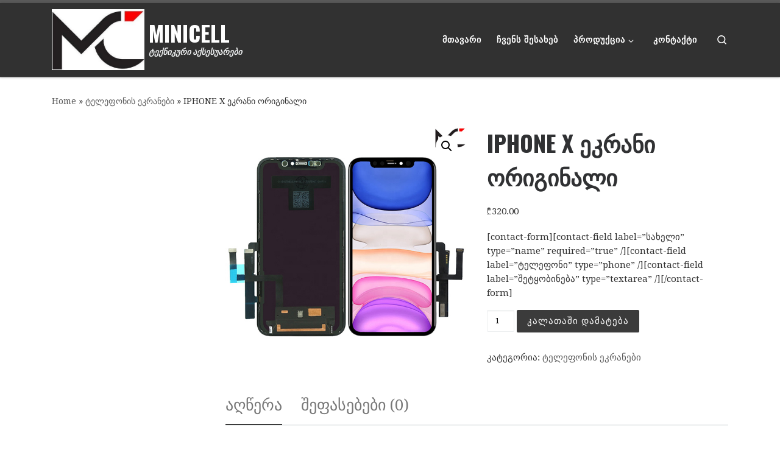

--- FILE ---
content_type: text/html; charset=UTF-8
request_url: https://minicell.ge/product/iphonex/
body_size: 16446
content:
<!DOCTYPE html>
<!--[if IE 7]>
<html class="ie ie7" lang="ka-GE">
<![endif]-->
<!--[if IE 8]>
<html class="ie ie8" lang="ka-GE">
<![endif]-->
<!--[if !(IE 7) | !(IE 8)  ]><!-->
<html lang="ka-GE" class="no-js">
<!--<![endif]-->
  <head>
  <meta charset="UTF-8" />
  <meta http-equiv="X-UA-Compatible" content="IE=EDGE" />
  <meta name="viewport" content="width=device-width, initial-scale=1.0" />
  <link rel="profile"  href="https://gmpg.org/xfn/11" />
  <link rel="pingback" href="https://minicell.ge/xmlrpc.php" />
<script>(function(html){html.className = html.className.replace(/\bno-js\b/,'js')})(document.documentElement);</script>
<meta name='robots' content='index, follow, max-image-preview:large, max-snippet:-1, max-video-preview:-1' />
	<!-- Pixel Cat Facebook Pixel Code -->
	<script>
	!function(f,b,e,v,n,t,s){if(f.fbq)return;n=f.fbq=function(){n.callMethod?
	n.callMethod.apply(n,arguments):n.queue.push(arguments)};if(!f._fbq)f._fbq=n;
	n.push=n;n.loaded=!0;n.version='2.0';n.queue=[];t=b.createElement(e);t.async=!0;
	t.src=v;s=b.getElementsByTagName(e)[0];s.parentNode.insertBefore(t,s)}(window,
	document,'script','https://connect.facebook.net/en_US/fbevents.js' );
	fbq( 'init', '2559133597449128' );	</script>
	<!-- DO NOT MODIFY -->
	<!-- End Facebook Pixel Code -->
	<script>window._wca = window._wca || [];</script>

	<!-- This site is optimized with the Yoast SEO plugin v24.9 - https://yoast.com/wordpress/plugins/seo/ -->
	<title>IPHONE X ეკრანი ორიგინალი - MINICELL</title>
	<meta name="description" content="iphone X ის ორიგინალი ეკრანი" />
	<link rel="canonical" href="https://minicell.ge/product/iphonex/" />
	<meta property="og:locale" content="ka_GE" />
	<meta property="og:type" content="article" />
	<meta property="og:title" content="IPHONE X ეკრანი ორიგინალი - MINICELL" />
	<meta property="og:description" content="iphone X ის ორიგინალი ეკრანი" />
	<meta property="og:url" content="https://minicell.ge/product/iphonex/" />
	<meta property="og:site_name" content="MINICELL" />
	<meta property="article:publisher" content="https://www.facebook.com/MinicellGeorgia/" />
	<meta property="article:modified_time" content="2022-08-06T06:58:25+00:00" />
	<meta property="og:image" content="https://minicell.ge/wp-content/uploads/2022/08/LCD-2-1.jpg" />
	<meta property="og:image:width" content="600" />
	<meta property="og:image:height" content="600" />
	<meta property="og:image:type" content="image/jpeg" />
	<meta name="twitter:card" content="summary_large_image" />
	<script type="application/ld+json" class="yoast-schema-graph">{"@context":"https://schema.org","@graph":[{"@type":"WebPage","@id":"https://minicell.ge/product/iphonex/","url":"https://minicell.ge/product/iphonex/","name":"IPHONE X ეკრანი ორიგინალი - MINICELL","isPartOf":{"@id":"https://minicell.ge/#website"},"primaryImageOfPage":{"@id":"https://minicell.ge/product/iphonex/#primaryimage"},"image":{"@id":"https://minicell.ge/product/iphonex/#primaryimage"},"thumbnailUrl":"https://minicell.ge/wp-content/uploads/2022/08/LCD-2-1.jpg","datePublished":"2022-08-06T06:52:36+00:00","dateModified":"2022-08-06T06:58:25+00:00","description":"iphone X ის ორიგინალი ეკრანი","breadcrumb":{"@id":"https://minicell.ge/product/iphonex/#breadcrumb"},"inLanguage":"ka-GE","potentialAction":[{"@type":"ReadAction","target":["https://minicell.ge/product/iphonex/"]}]},{"@type":"ImageObject","inLanguage":"ka-GE","@id":"https://minicell.ge/product/iphonex/#primaryimage","url":"https://minicell.ge/wp-content/uploads/2022/08/LCD-2-1.jpg","contentUrl":"https://minicell.ge/wp-content/uploads/2022/08/LCD-2-1.jpg","width":600,"height":600},{"@type":"BreadcrumbList","@id":"https://minicell.ge/product/iphonex/#breadcrumb","itemListElement":[{"@type":"ListItem","position":1,"name":"Home","item":"https://minicell.ge/"},{"@type":"ListItem","position":2,"name":"პროდუქცია","item":"https://minicell.ge/products/"},{"@type":"ListItem","position":3,"name":"IPHONE X ეკრანი ორიგინალი"}]},{"@type":"WebSite","@id":"https://minicell.ge/#website","url":"https://minicell.ge/","name":"minicell","description":"ტექნიკური აქსესუარები","publisher":{"@id":"https://minicell.ge/#organization"},"potentialAction":[{"@type":"SearchAction","target":{"@type":"EntryPoint","urlTemplate":"https://minicell.ge/?s={search_term_string}"},"query-input":{"@type":"PropertyValueSpecification","valueRequired":true,"valueName":"search_term_string"}}],"inLanguage":"ka-GE"},{"@type":"Organization","@id":"https://minicell.ge/#organization","name":"Minicell","url":"https://minicell.ge/","logo":{"@type":"ImageObject","inLanguage":"ka-GE","@id":"https://minicell.ge/#/schema/logo/image/","url":"http://minicell.ge/wp-content/uploads/2019/04/50796898_2295093090766097_2822204357158633472_n.jpg","contentUrl":"http://minicell.ge/wp-content/uploads/2019/04/50796898_2295093090766097_2822204357158633472_n.jpg","width":555,"height":555,"caption":"Minicell"},"image":{"@id":"https://minicell.ge/#/schema/logo/image/"},"sameAs":["https://www.facebook.com/MinicellGeorgia/"]}]}</script>
	<!-- / Yoast SEO plugin. -->


<link rel='dns-prefetch' href='//stats.wp.com' />
<link rel='dns-prefetch' href='//v0.wordpress.com' />
<link rel='dns-prefetch' href='//www.googletagmanager.com' />
<link rel='preconnect' href='//c0.wp.com' />
<link rel="alternate" type="application/rss+xml" title="MINICELL &raquo; RSS-არხი" href="https://minicell.ge/feed/" />
<link rel="alternate" type="application/rss+xml" title="MINICELL &raquo; კომენტარების RSS-არხი" href="https://minicell.ge/comments/feed/" />
<link rel="alternate" type="application/rss+xml" title="MINICELL &raquo; IPHONE X ეკრანი ორიგინალი კომენტარების RSS-არხი" href="https://minicell.ge/product/iphonex/feed/" />
<link rel="alternate" title="oEmbed (JSON)" type="application/json+oembed" href="https://minicell.ge/wp-json/oembed/1.0/embed?url=https%3A%2F%2Fminicell.ge%2Fproduct%2Fiphonex%2F" />
<link rel="alternate" title="oEmbed (XML)" type="text/xml+oembed" href="https://minicell.ge/wp-json/oembed/1.0/embed?url=https%3A%2F%2Fminicell.ge%2Fproduct%2Fiphonex%2F&#038;format=xml" />
<style id='wp-img-auto-sizes-contain-inline-css'>
img:is([sizes=auto i],[sizes^="auto," i]){contain-intrinsic-size:3000px 1500px}
/*# sourceURL=wp-img-auto-sizes-contain-inline-css */
</style>
<style id='wp-emoji-styles-inline-css'>

	img.wp-smiley, img.emoji {
		display: inline !important;
		border: none !important;
		box-shadow: none !important;
		height: 1em !important;
		width: 1em !important;
		margin: 0 0.07em !important;
		vertical-align: -0.1em !important;
		background: none !important;
		padding: 0 !important;
	}
/*# sourceURL=wp-emoji-styles-inline-css */
</style>
<link rel='stylesheet' id='wp-block-library-css' href='https://c0.wp.com/c/6.9/wp-includes/css/dist/block-library/style.min.css' media='all' />
<link rel='stylesheet' id='wc-blocks-style-css' href='https://c0.wp.com/p/woocommerce/9.7.2/assets/client/blocks/wc-blocks.css' media='all' />
<style id='global-styles-inline-css'>
:root{--wp--preset--aspect-ratio--square: 1;--wp--preset--aspect-ratio--4-3: 4/3;--wp--preset--aspect-ratio--3-4: 3/4;--wp--preset--aspect-ratio--3-2: 3/2;--wp--preset--aspect-ratio--2-3: 2/3;--wp--preset--aspect-ratio--16-9: 16/9;--wp--preset--aspect-ratio--9-16: 9/16;--wp--preset--color--black: #000000;--wp--preset--color--cyan-bluish-gray: #abb8c3;--wp--preset--color--white: #ffffff;--wp--preset--color--pale-pink: #f78da7;--wp--preset--color--vivid-red: #cf2e2e;--wp--preset--color--luminous-vivid-orange: #ff6900;--wp--preset--color--luminous-vivid-amber: #fcb900;--wp--preset--color--light-green-cyan: #7bdcb5;--wp--preset--color--vivid-green-cyan: #00d084;--wp--preset--color--pale-cyan-blue: #8ed1fc;--wp--preset--color--vivid-cyan-blue: #0693e3;--wp--preset--color--vivid-purple: #9b51e0;--wp--preset--gradient--vivid-cyan-blue-to-vivid-purple: linear-gradient(135deg,rgb(6,147,227) 0%,rgb(155,81,224) 100%);--wp--preset--gradient--light-green-cyan-to-vivid-green-cyan: linear-gradient(135deg,rgb(122,220,180) 0%,rgb(0,208,130) 100%);--wp--preset--gradient--luminous-vivid-amber-to-luminous-vivid-orange: linear-gradient(135deg,rgb(252,185,0) 0%,rgb(255,105,0) 100%);--wp--preset--gradient--luminous-vivid-orange-to-vivid-red: linear-gradient(135deg,rgb(255,105,0) 0%,rgb(207,46,46) 100%);--wp--preset--gradient--very-light-gray-to-cyan-bluish-gray: linear-gradient(135deg,rgb(238,238,238) 0%,rgb(169,184,195) 100%);--wp--preset--gradient--cool-to-warm-spectrum: linear-gradient(135deg,rgb(74,234,220) 0%,rgb(151,120,209) 20%,rgb(207,42,186) 40%,rgb(238,44,130) 60%,rgb(251,105,98) 80%,rgb(254,248,76) 100%);--wp--preset--gradient--blush-light-purple: linear-gradient(135deg,rgb(255,206,236) 0%,rgb(152,150,240) 100%);--wp--preset--gradient--blush-bordeaux: linear-gradient(135deg,rgb(254,205,165) 0%,rgb(254,45,45) 50%,rgb(107,0,62) 100%);--wp--preset--gradient--luminous-dusk: linear-gradient(135deg,rgb(255,203,112) 0%,rgb(199,81,192) 50%,rgb(65,88,208) 100%);--wp--preset--gradient--pale-ocean: linear-gradient(135deg,rgb(255,245,203) 0%,rgb(182,227,212) 50%,rgb(51,167,181) 100%);--wp--preset--gradient--electric-grass: linear-gradient(135deg,rgb(202,248,128) 0%,rgb(113,206,126) 100%);--wp--preset--gradient--midnight: linear-gradient(135deg,rgb(2,3,129) 0%,rgb(40,116,252) 100%);--wp--preset--font-size--small: 13px;--wp--preset--font-size--medium: 20px;--wp--preset--font-size--large: 36px;--wp--preset--font-size--x-large: 42px;--wp--preset--font-family--inter: "Inter", sans-serif;--wp--preset--font-family--cardo: Cardo;--wp--preset--spacing--20: 0.44rem;--wp--preset--spacing--30: 0.67rem;--wp--preset--spacing--40: 1rem;--wp--preset--spacing--50: 1.5rem;--wp--preset--spacing--60: 2.25rem;--wp--preset--spacing--70: 3.38rem;--wp--preset--spacing--80: 5.06rem;--wp--preset--shadow--natural: 6px 6px 9px rgba(0, 0, 0, 0.2);--wp--preset--shadow--deep: 12px 12px 50px rgba(0, 0, 0, 0.4);--wp--preset--shadow--sharp: 6px 6px 0px rgba(0, 0, 0, 0.2);--wp--preset--shadow--outlined: 6px 6px 0px -3px rgb(255, 255, 255), 6px 6px rgb(0, 0, 0);--wp--preset--shadow--crisp: 6px 6px 0px rgb(0, 0, 0);}:where(.is-layout-flex){gap: 0.5em;}:where(.is-layout-grid){gap: 0.5em;}body .is-layout-flex{display: flex;}.is-layout-flex{flex-wrap: wrap;align-items: center;}.is-layout-flex > :is(*, div){margin: 0;}body .is-layout-grid{display: grid;}.is-layout-grid > :is(*, div){margin: 0;}:where(.wp-block-columns.is-layout-flex){gap: 2em;}:where(.wp-block-columns.is-layout-grid){gap: 2em;}:where(.wp-block-post-template.is-layout-flex){gap: 1.25em;}:where(.wp-block-post-template.is-layout-grid){gap: 1.25em;}.has-black-color{color: var(--wp--preset--color--black) !important;}.has-cyan-bluish-gray-color{color: var(--wp--preset--color--cyan-bluish-gray) !important;}.has-white-color{color: var(--wp--preset--color--white) !important;}.has-pale-pink-color{color: var(--wp--preset--color--pale-pink) !important;}.has-vivid-red-color{color: var(--wp--preset--color--vivid-red) !important;}.has-luminous-vivid-orange-color{color: var(--wp--preset--color--luminous-vivid-orange) !important;}.has-luminous-vivid-amber-color{color: var(--wp--preset--color--luminous-vivid-amber) !important;}.has-light-green-cyan-color{color: var(--wp--preset--color--light-green-cyan) !important;}.has-vivid-green-cyan-color{color: var(--wp--preset--color--vivid-green-cyan) !important;}.has-pale-cyan-blue-color{color: var(--wp--preset--color--pale-cyan-blue) !important;}.has-vivid-cyan-blue-color{color: var(--wp--preset--color--vivid-cyan-blue) !important;}.has-vivid-purple-color{color: var(--wp--preset--color--vivid-purple) !important;}.has-black-background-color{background-color: var(--wp--preset--color--black) !important;}.has-cyan-bluish-gray-background-color{background-color: var(--wp--preset--color--cyan-bluish-gray) !important;}.has-white-background-color{background-color: var(--wp--preset--color--white) !important;}.has-pale-pink-background-color{background-color: var(--wp--preset--color--pale-pink) !important;}.has-vivid-red-background-color{background-color: var(--wp--preset--color--vivid-red) !important;}.has-luminous-vivid-orange-background-color{background-color: var(--wp--preset--color--luminous-vivid-orange) !important;}.has-luminous-vivid-amber-background-color{background-color: var(--wp--preset--color--luminous-vivid-amber) !important;}.has-light-green-cyan-background-color{background-color: var(--wp--preset--color--light-green-cyan) !important;}.has-vivid-green-cyan-background-color{background-color: var(--wp--preset--color--vivid-green-cyan) !important;}.has-pale-cyan-blue-background-color{background-color: var(--wp--preset--color--pale-cyan-blue) !important;}.has-vivid-cyan-blue-background-color{background-color: var(--wp--preset--color--vivid-cyan-blue) !important;}.has-vivid-purple-background-color{background-color: var(--wp--preset--color--vivid-purple) !important;}.has-black-border-color{border-color: var(--wp--preset--color--black) !important;}.has-cyan-bluish-gray-border-color{border-color: var(--wp--preset--color--cyan-bluish-gray) !important;}.has-white-border-color{border-color: var(--wp--preset--color--white) !important;}.has-pale-pink-border-color{border-color: var(--wp--preset--color--pale-pink) !important;}.has-vivid-red-border-color{border-color: var(--wp--preset--color--vivid-red) !important;}.has-luminous-vivid-orange-border-color{border-color: var(--wp--preset--color--luminous-vivid-orange) !important;}.has-luminous-vivid-amber-border-color{border-color: var(--wp--preset--color--luminous-vivid-amber) !important;}.has-light-green-cyan-border-color{border-color: var(--wp--preset--color--light-green-cyan) !important;}.has-vivid-green-cyan-border-color{border-color: var(--wp--preset--color--vivid-green-cyan) !important;}.has-pale-cyan-blue-border-color{border-color: var(--wp--preset--color--pale-cyan-blue) !important;}.has-vivid-cyan-blue-border-color{border-color: var(--wp--preset--color--vivid-cyan-blue) !important;}.has-vivid-purple-border-color{border-color: var(--wp--preset--color--vivid-purple) !important;}.has-vivid-cyan-blue-to-vivid-purple-gradient-background{background: var(--wp--preset--gradient--vivid-cyan-blue-to-vivid-purple) !important;}.has-light-green-cyan-to-vivid-green-cyan-gradient-background{background: var(--wp--preset--gradient--light-green-cyan-to-vivid-green-cyan) !important;}.has-luminous-vivid-amber-to-luminous-vivid-orange-gradient-background{background: var(--wp--preset--gradient--luminous-vivid-amber-to-luminous-vivid-orange) !important;}.has-luminous-vivid-orange-to-vivid-red-gradient-background{background: var(--wp--preset--gradient--luminous-vivid-orange-to-vivid-red) !important;}.has-very-light-gray-to-cyan-bluish-gray-gradient-background{background: var(--wp--preset--gradient--very-light-gray-to-cyan-bluish-gray) !important;}.has-cool-to-warm-spectrum-gradient-background{background: var(--wp--preset--gradient--cool-to-warm-spectrum) !important;}.has-blush-light-purple-gradient-background{background: var(--wp--preset--gradient--blush-light-purple) !important;}.has-blush-bordeaux-gradient-background{background: var(--wp--preset--gradient--blush-bordeaux) !important;}.has-luminous-dusk-gradient-background{background: var(--wp--preset--gradient--luminous-dusk) !important;}.has-pale-ocean-gradient-background{background: var(--wp--preset--gradient--pale-ocean) !important;}.has-electric-grass-gradient-background{background: var(--wp--preset--gradient--electric-grass) !important;}.has-midnight-gradient-background{background: var(--wp--preset--gradient--midnight) !important;}.has-small-font-size{font-size: var(--wp--preset--font-size--small) !important;}.has-medium-font-size{font-size: var(--wp--preset--font-size--medium) !important;}.has-large-font-size{font-size: var(--wp--preset--font-size--large) !important;}.has-x-large-font-size{font-size: var(--wp--preset--font-size--x-large) !important;}
/*# sourceURL=global-styles-inline-css */
</style>

<style id='classic-theme-styles-inline-css'>
/*! This file is auto-generated */
.wp-block-button__link{color:#fff;background-color:#32373c;border-radius:9999px;box-shadow:none;text-decoration:none;padding:calc(.667em + 2px) calc(1.333em + 2px);font-size:1.125em}.wp-block-file__button{background:#32373c;color:#fff;text-decoration:none}
/*# sourceURL=/wp-includes/css/classic-themes.min.css */
</style>
<link rel='stylesheet' id='photoswipe-css' href='https://c0.wp.com/p/woocommerce/9.7.2/assets/css/photoswipe/photoswipe.min.css' media='all' />
<link rel='stylesheet' id='photoswipe-default-skin-css' href='https://c0.wp.com/p/woocommerce/9.7.2/assets/css/photoswipe/default-skin/default-skin.min.css' media='all' />
<link rel='stylesheet' id='woocommerce-layout-css' href='https://c0.wp.com/p/woocommerce/9.7.2/assets/css/woocommerce-layout.css' media='all' />
<style id='woocommerce-layout-inline-css'>

	.infinite-scroll .woocommerce-pagination {
		display: none;
	}
/*# sourceURL=woocommerce-layout-inline-css */
</style>
<link rel='stylesheet' id='woocommerce-smallscreen-css' href='https://c0.wp.com/p/woocommerce/9.7.2/assets/css/woocommerce-smallscreen.css' media='only screen and (max-width: 768px)' />
<link rel='stylesheet' id='woocommerce-general-css' href='https://c0.wp.com/p/woocommerce/9.7.2/assets/css/woocommerce.css' media='all' />
<style id='woocommerce-inline-inline-css'>
.woocommerce form .form-row .required { visibility: visible; }
/*# sourceURL=woocommerce-inline-inline-css */
</style>
<link rel='stylesheet' id='cmplz-general-css' href='https://minicell.ge/wp-content/plugins/complianz-gdpr/assets/css/cookieblocker.min.css?ver=1744806066' media='all' />
<link rel='stylesheet' id='brands-styles-css' href='https://c0.wp.com/p/woocommerce/9.7.2/assets/css/brands.css' media='all' />
<link rel='stylesheet' id='customizr-main-css' href='https://minicell.ge/wp-content/themes/customizr/assets/front/css/style.min.css?ver=4.4.24' media='all' />
<style id='customizr-main-inline-css'>
.navbar-brand,.header-tagline,h1,h2,h3,.tc-dropcap { font-family : 'Oswald';font-weight : 700; }
body { font-family : 'Droid Serif';font-weight : 400; }

.tc-header.border-top { border-top-width: 5px; border-top-style: solid }
.sticky-enabled .czr-wccart-off .primary-nav__woocart { display: none; }
                  .logo-center .primary-nav__woocart .dropdown-menu,
                  .logo-left .primary-nav__woocart .dropdown-menu{ right: 0; left: auto; }/*open left*/
            
/*# sourceURL=customizr-main-inline-css */
</style>
<script src="https://c0.wp.com/c/6.9/wp-includes/js/jquery/jquery.min.js" id="jquery-core-js"></script>
<script src="https://c0.wp.com/c/6.9/wp-includes/js/jquery/jquery-migrate.min.js" id="jquery-migrate-js"></script>
<script src="https://c0.wp.com/p/woocommerce/9.7.2/assets/js/jquery-blockui/jquery.blockUI.min.js" id="jquery-blockui-js" defer data-wp-strategy="defer"></script>
<script id="wc-add-to-cart-js-extra">
var wc_add_to_cart_params = {"ajax_url":"/wp-admin/admin-ajax.php","wc_ajax_url":"/?wc-ajax=%%endpoint%%","i18n_view_cart":"\u10d9\u10d0\u10da\u10d0\u10d7\u10d8\u10e1 \u10dc\u10d0\u10ee\u10d5\u10d0","cart_url":"https://minicell.ge/cart/","is_cart":"","cart_redirect_after_add":"no"};
//# sourceURL=wc-add-to-cart-js-extra
</script>
<script src="https://c0.wp.com/p/woocommerce/9.7.2/assets/js/frontend/add-to-cart.min.js" id="wc-add-to-cart-js" defer data-wp-strategy="defer"></script>
<script src="https://c0.wp.com/p/woocommerce/9.7.2/assets/js/zoom/jquery.zoom.min.js" id="zoom-js" defer data-wp-strategy="defer"></script>
<script src="https://c0.wp.com/p/woocommerce/9.7.2/assets/js/flexslider/jquery.flexslider.min.js" id="flexslider-js" defer data-wp-strategy="defer"></script>
<script src="https://c0.wp.com/p/woocommerce/9.7.2/assets/js/photoswipe/photoswipe.min.js" id="photoswipe-js" defer data-wp-strategy="defer"></script>
<script src="https://c0.wp.com/p/woocommerce/9.7.2/assets/js/photoswipe/photoswipe-ui-default.min.js" id="photoswipe-ui-default-js" defer data-wp-strategy="defer"></script>
<script id="wc-single-product-js-extra">
var wc_single_product_params = {"i18n_required_rating_text":"\u10d2\u10d7\u10ee\u10dd\u10d5\u10d7, \u10d0\u10d8\u10e0\u10e9\u10d8\u10dd\u10d7 \u10e0\u10d4\u10d8\u10e2\u10d8\u10dc\u10d2\u10d8","i18n_rating_options":["1 of 5 stars","2 of 5 stars","3 of 5 stars","4 of 5 stars","5 of 5 stars"],"i18n_product_gallery_trigger_text":"View full-screen image gallery","review_rating_required":"yes","flexslider":{"rtl":false,"animation":"slide","smoothHeight":true,"directionNav":false,"controlNav":"thumbnails","slideshow":false,"animationSpeed":500,"animationLoop":false,"allowOneSlide":false},"zoom_enabled":"1","zoom_options":[],"photoswipe_enabled":"1","photoswipe_options":{"shareEl":false,"closeOnScroll":false,"history":false,"hideAnimationDuration":0,"showAnimationDuration":0},"flexslider_enabled":"1"};
//# sourceURL=wc-single-product-js-extra
</script>
<script src="https://c0.wp.com/p/woocommerce/9.7.2/assets/js/frontend/single-product.min.js" id="wc-single-product-js" defer data-wp-strategy="defer"></script>
<script src="https://c0.wp.com/p/woocommerce/9.7.2/assets/js/js-cookie/js.cookie.min.js" id="js-cookie-js" defer data-wp-strategy="defer"></script>
<script id="woocommerce-js-extra">
var woocommerce_params = {"ajax_url":"/wp-admin/admin-ajax.php","wc_ajax_url":"/?wc-ajax=%%endpoint%%","i18n_password_show":"Show password","i18n_password_hide":"Hide password"};
//# sourceURL=woocommerce-js-extra
</script>
<script src="https://c0.wp.com/p/woocommerce/9.7.2/assets/js/frontend/woocommerce.min.js" id="woocommerce-js" defer data-wp-strategy="defer"></script>
<script src="https://minicell.ge/wp-content/themes/customizr/assets/front/js/libs/modernizr.min.js?ver=4.4.24" id="modernizr-js"></script>
<script src="https://c0.wp.com/c/6.9/wp-includes/js/underscore.min.js" id="underscore-js"></script>
<script id="tc-scripts-js-extra">
var CZRParams = {"assetsPath":"https://minicell.ge/wp-content/themes/customizr/assets/front/","mainScriptUrl":"https://minicell.ge/wp-content/themes/customizr/assets/front/js/tc-scripts.min.js?4.4.24","deferFontAwesome":"1","fontAwesomeUrl":"https://minicell.ge/wp-content/themes/customizr/assets/shared/fonts/fa/css/fontawesome-all.min.css?4.4.24","_disabled":[],"centerSliderImg":"1","isLightBoxEnabled":"1","SmoothScroll":{"Enabled":true,"Options":{"touchpadSupport":false}},"isAnchorScrollEnabled":"","anchorSmoothScrollExclude":{"simple":["[class*=edd]",".carousel-control","[data-toggle=\"modal\"]","[data-toggle=\"dropdown\"]","[data-toggle=\"czr-dropdown\"]","[data-toggle=\"tooltip\"]","[data-toggle=\"popover\"]","[data-toggle=\"collapse\"]","[data-toggle=\"czr-collapse\"]","[data-toggle=\"tab\"]","[data-toggle=\"pill\"]","[data-toggle=\"czr-pill\"]","[class*=upme]","[class*=um-]"],"deep":{"classes":[],"ids":[]}},"timerOnScrollAllBrowsers":"1","centerAllImg":"1","HasComments":"","LoadModernizr":"1","stickyHeader":"","extLinksStyle":"","extLinksTargetExt":"","extLinksSkipSelectors":{"classes":["btn","button"],"ids":[]},"dropcapEnabled":"","dropcapWhere":{"post":"","page":""},"dropcapMinWords":"","dropcapSkipSelectors":{"tags":["IMG","IFRAME","H1","H2","H3","H4","H5","H6","BLOCKQUOTE","UL","OL"],"classes":["btn"],"id":[]},"imgSmartLoadEnabled":"","imgSmartLoadOpts":{"parentSelectors":["[class*=grid-container], .article-container",".__before_main_wrapper",".widget-front",".post-related-articles",".tc-singular-thumbnail-wrapper",".sek-module-inner"],"opts":{"excludeImg":[".tc-holder-img"]}},"imgSmartLoadsForSliders":"1","pluginCompats":[],"isWPMobile":"","menuStickyUserSettings":{"desktop":"stick_up","mobile":"stick_up"},"adminAjaxUrl":"https://minicell.ge/wp-admin/admin-ajax.php","ajaxUrl":"https://minicell.ge/?czrajax=1","frontNonce":{"id":"CZRFrontNonce","handle":"84bdda2076"},"isDevMode":"","isModernStyle":"1","i18n":{"Permanently dismiss":"Permanently dismiss"},"frontNotifications":{"welcome":{"enabled":false,"content":"","dismissAction":"dismiss_welcome_note_front"}},"preloadGfonts":"1","googleFonts":"Oswald:700%7CDroid+Serif:400","version":"4.4.24"};
//# sourceURL=tc-scripts-js-extra
</script>
<script src="https://minicell.ge/wp-content/themes/customizr/assets/front/js/tc-scripts.min.js?ver=4.4.24" id="tc-scripts-js" defer></script>
<script src="https://stats.wp.com/s-202604.js" id="woocommerce-analytics-js" defer data-wp-strategy="defer"></script>
<link rel="https://api.w.org/" href="https://minicell.ge/wp-json/" /><link rel="alternate" title="JSON" type="application/json" href="https://minicell.ge/wp-json/wp/v2/product/6482" /><link rel="EditURI" type="application/rsd+xml" title="RSD" href="https://minicell.ge/xmlrpc.php?rsd" />
<meta name="generator" content="WordPress 6.9" />
<meta name="generator" content="WooCommerce 9.7.2" />
<link rel='shortlink' href='https://minicell.ge/?p=6482' />
<meta name="generator" content="Site Kit by Google 1.150.0" />              <link rel="preload" as="font" type="font/woff2" href="https://minicell.ge/wp-content/themes/customizr/assets/shared/fonts/customizr/customizr.woff2?128396981" crossorigin="anonymous"/>
            	<noscript><style>.woocommerce-product-gallery{ opacity: 1 !important; }</style></noscript>
	
<!-- Google AdSense meta tags added by Site Kit -->
<meta name="google-adsense-platform-account" content="ca-host-pub-2644536267352236">
<meta name="google-adsense-platform-domain" content="sitekit.withgoogle.com">
<!-- End Google AdSense meta tags added by Site Kit -->
<meta name="generator" content="Elementor 3.28.0; features: additional_custom_breakpoints, e_local_google_fonts; settings: css_print_method-external, google_font-enabled, font_display-auto">

<!-- Meta Pixel Code -->
<script type='text/javascript'>
!function(f,b,e,v,n,t,s){if(f.fbq)return;n=f.fbq=function(){n.callMethod?
n.callMethod.apply(n,arguments):n.queue.push(arguments)};if(!f._fbq)f._fbq=n;
n.push=n;n.loaded=!0;n.version='2.0';n.queue=[];t=b.createElement(e);t.async=!0;
t.src=v;s=b.getElementsByTagName(e)[0];s.parentNode.insertBefore(t,s)}(window,
document,'script','https://connect.facebook.net/en_US/fbevents.js?v=next');
</script>
<!-- End Meta Pixel Code -->

      <script type='text/javascript'>
        var url = window.location.origin + '?ob=open-bridge';
        fbq('set', 'openbridge', '718615246045051', url);
      </script>
    <script type='text/javascript'>fbq('init', '718615246045051', {}, {
    "agent": "wordpress-6.9-3.0.14"
})</script><script type='text/javascript'>
    fbq('track', 'PageView', []);
  </script>
<!-- Meta Pixel Code -->
<noscript>
<img height="1" width="1" style="display:none" alt="fbpx"
src="https://www.facebook.com/tr?id=718615246045051&ev=PageView&noscript=1" />
</noscript>
<!-- End Meta Pixel Code -->
			<script  type="text/javascript">
				!function(f,b,e,v,n,t,s){if(f.fbq)return;n=f.fbq=function(){n.callMethod?
					n.callMethod.apply(n,arguments):n.queue.push(arguments)};if(!f._fbq)f._fbq=n;
					n.push=n;n.loaded=!0;n.version='2.0';n.queue=[];t=b.createElement(e);t.async=!0;
					t.src=v;s=b.getElementsByTagName(e)[0];s.parentNode.insertBefore(t,s)}(window,
					document,'script','https://connect.facebook.net/en_US/fbevents.js');
			</script>
			<!-- WooCommerce Facebook Integration Begin -->
			<script  type="text/javascript">

				fbq('init', '2559133597449128', {}, {
    "agent": "woocommerce-9.7.2-3.4.3"
});

				fbq( 'track', 'PageView', {
    "source": "woocommerce",
    "version": "9.7.2",
    "pluginVersion": "3.4.3"
} );

				document.addEventListener( 'DOMContentLoaded', function() {
					// Insert placeholder for events injected when a product is added to the cart through AJAX.
					document.body.insertAdjacentHTML( 'beforeend', '<div class=\"wc-facebook-pixel-event-placeholder\"></div>' );
				}, false );

			</script>
			<!-- WooCommerce Facebook Integration End -->
						<style>
				.e-con.e-parent:nth-of-type(n+4):not(.e-lazyloaded):not(.e-no-lazyload),
				.e-con.e-parent:nth-of-type(n+4):not(.e-lazyloaded):not(.e-no-lazyload) * {
					background-image: none !important;
				}
				@media screen and (max-height: 1024px) {
					.e-con.e-parent:nth-of-type(n+3):not(.e-lazyloaded):not(.e-no-lazyload),
					.e-con.e-parent:nth-of-type(n+3):not(.e-lazyloaded):not(.e-no-lazyload) * {
						background-image: none !important;
					}
				}
				@media screen and (max-height: 640px) {
					.e-con.e-parent:nth-of-type(n+2):not(.e-lazyloaded):not(.e-no-lazyload),
					.e-con.e-parent:nth-of-type(n+2):not(.e-lazyloaded):not(.e-no-lazyload) * {
						background-image: none !important;
					}
				}
			</style>
			<style class='wp-fonts-local'>
@font-face{font-family:Inter;font-style:normal;font-weight:300 900;font-display:fallback;src:url('https://minicell.ge/wp-content/plugins/woocommerce/assets/fonts/Inter-VariableFont_slnt,wght.woff2') format('woff2');font-stretch:normal;}
@font-face{font-family:Cardo;font-style:normal;font-weight:400;font-display:fallback;src:url('https://minicell.ge/wp-content/plugins/woocommerce/assets/fonts/cardo_normal_400.woff2') format('woff2');}
</style>
<link rel="icon" href="https://minicell.ge/wp-content/uploads/2020/04/cropped-minicell-logo-png-1-32x32.png" sizes="32x32" />
<link rel="icon" href="https://minicell.ge/wp-content/uploads/2020/04/cropped-minicell-logo-png-1-192x192.png" sizes="192x192" />
<link rel="apple-touch-icon" href="https://minicell.ge/wp-content/uploads/2020/04/cropped-minicell-logo-png-1-180x180.png" />
<meta name="msapplication-TileImage" content="https://minicell.ge/wp-content/uploads/2020/04/cropped-minicell-logo-png-1-270x270.png" />
		<style id="wp-custom-css">
			

/** Start Envato Elements CSS: Blocks (69-3-4f8cfb8a1a68ec007f2be7a02bdeadd9) **/

.envato-kit-66-menu .e--pointer-framed .elementor-item:before{
	border-radius:1px;
}

.envato-kit-66-subscription-form .elementor-form-fields-wrapper{
	position:relative;
}

.envato-kit-66-subscription-form .elementor-form-fields-wrapper .elementor-field-type-submit{
	position:static;
}

.envato-kit-66-subscription-form .elementor-form-fields-wrapper .elementor-field-type-submit button{
	position: absolute;
    top: 50%;
    right: 6px;
    transform: translate(0, -50%);
		-moz-transform: translate(0, -50%);
		-webmit-transform: translate(0, -50%);
}

.envato-kit-66-testi-slider .elementor-testimonial__footer{
	margin-top: -60px !important;
	z-index: 99;
  position: relative;
}

.envato-kit-66-featured-slider .elementor-slides .slick-prev{
	width:50px;
	height:50px;
	background-color:#ffffff !important;
	transform:rotate(45deg);
	-moz-transform:rotate(45deg);
	-webkit-transform:rotate(45deg);
	left:-25px !important;
	-webkit-box-shadow: 0px 1px 2px 1px rgba(0,0,0,0.32);
	-moz-box-shadow: 0px 1px 2px 1px rgba(0,0,0,0.32);
	box-shadow: 0px 1px 2px 1px rgba(0,0,0,0.32);
}

.envato-kit-66-featured-slider .elementor-slides .slick-prev:before{
	display:block;
	margin-top:0px;
	margin-left:0px;
	transform:rotate(-45deg);
	-moz-transform:rotate(-45deg);
	-webkit-transform:rotate(-45deg);
}

.envato-kit-66-featured-slider .elementor-slides .slick-next{
	width:50px;
	height:50px;
	background-color:#ffffff !important;
	transform:rotate(45deg);
	-moz-transform:rotate(45deg);
	-webkit-transform:rotate(45deg);
	right:-25px !important;
	-webkit-box-shadow: 0px 1px 2px 1px rgba(0,0,0,0.32);
	-moz-box-shadow: 0px 1px 2px 1px rgba(0,0,0,0.32);
	box-shadow: 0px 1px 2px 1px rgba(0,0,0,0.32);
}

.envato-kit-66-featured-slider .elementor-slides .slick-next:before{
	display:block;
	margin-top:-5px;
	margin-right:-5px;
	transform:rotate(-45deg);
	-moz-transform:rotate(-45deg);
	-webkit-transform:rotate(-45deg);
}

.envato-kit-66-orangetext{
	color:#f4511e;
}

.envato-kit-66-countdown .elementor-countdown-label{
	display:inline-block !important;
	border:2px solid rgba(255,255,255,0.2);
	padding:9px 20px;
}

/** End Envato Elements CSS: Blocks (69-3-4f8cfb8a1a68ec007f2be7a02bdeadd9) **/



/** Start Envato Elements CSS: Blocks (105-3-0fb64e69c49a8e10692d28840c54ef95) **/

.envato-kit-102-phone-overlay {
	position: absolute !important;
	display: block !important;
	top: 0%;
	left: 0%;
	right: 0%;
	margin: auto;
	z-index: 1;
}

/** End Envato Elements CSS: Blocks (105-3-0fb64e69c49a8e10692d28840c54ef95) **/

		</style>
		</head>

  <body class="wp-singular product-template-default single single-product postid-6482 wp-custom-logo wp-embed-responsive wp-theme-customizr theme-customizr woocommerce woocommerce-page woocommerce-no-js czr-link-hover-underline header-skin-dark footer-skin-light czr-l-sidebar tc-center-images czr-full-layout customizr-4-4-24 elementor-default elementor-kit-2437">
          <a class="screen-reader-text skip-link" href="#content">Skip to content</a>
    
    
    <div id="tc-page-wrap" class="">

      <header class="tpnav-header__header tc-header sl-logo_left sticky-brand-shrink-on sticky-transparent border-top czr-submenu-fade czr-submenu-move" >
        <div class="primary-navbar__wrapper d-none d-lg-block has-horizontal-menu has-branding-aside desktop-sticky" >
  <div class="container">
    <div class="row align-items-center flex-row primary-navbar__row">
      <div class="branding__container col col-auto" >
  <div class="branding align-items-center flex-column ">
    <div class="branding-row d-flex flex-row align-items-center align-self-start">
      <div class="navbar-brand col-auto " >
  <a class="navbar-brand-sitelogo" href="https://minicell.ge/"  aria-label="MINICELL | ტექნიკური აქსესუარები" >
    <img fetchpriority="high" src="https://minicell.ge/wp-content/uploads/2019/04/cropped-50796898_2295093090766097_2822204357158633472_n-2.jpg" alt="Back Home" class="" width="371" height="244" style="max-width:250px;max-height:100px" data-no-retina>  </a>
</div>
          <div class="branding-aside col-auto flex-column d-flex">
          <span class="navbar-brand col-auto " >
    <a class="navbar-brand-sitename " href="https://minicell.ge/">
    <span>MINICELL</span>
  </a>
</span>
<span class="header-tagline " >
  ტექნიკური აქსესუარები</span>

          </div>
                </div>
      </div>
</div>
      <div class="primary-nav__container justify-content-lg-around col col-lg-auto flex-lg-column" >
  <div class="primary-nav__wrapper flex-lg-row align-items-center justify-content-end">
              <nav class="primary-nav__nav col" id="primary-nav">
          <div class="nav__menu-wrapper primary-nav__menu-wrapper justify-content-end czr-open-on-hover" >
<ul id="main-menu" class="primary-nav__menu regular-nav nav__menu nav"><li id="menu-item-60" class="menu-item menu-item-type-post_type menu-item-object-page menu-item-home menu-item-60"><a href="https://minicell.ge/" class="nav__link"><span class="nav__title">მთავარი</span></a></li>
<li id="menu-item-56" class="menu-item menu-item-type-post_type menu-item-object-page menu-item-56"><a href="https://minicell.ge/aboutus/" class="nav__link"><span class="nav__title">ჩვენს შესახებ</span></a></li>
<li id="menu-item-57" class="menu-item menu-item-type-post_type menu-item-object-page menu-item-has-children current_page_parent czr-dropdown menu-item-57"><a data-toggle="czr-dropdown" aria-haspopup="true" aria-expanded="false" href="https://minicell.ge/products/" class="nav__link"><span class="nav__title">პროდუქცია</span><span class="caret__dropdown-toggler"><i class="icn-down-small"></i></span></a>
<ul class="dropdown-menu czr-dropdown-menu">
	<li id="menu-item-281" class="menu-item menu-item-type-taxonomy menu-item-object-product_cat dropdown-item menu-item-281"><a href="https://minicell.ge/product-category/ottocast/" class="nav__link"><span class="nav__title">ottocast</span></a></li>
	<li id="menu-item-295" class="menu-item menu-item-type-taxonomy menu-item-object-product_cat dropdown-item menu-item-295"><a href="https://minicell.ge/product-category/kids-smartwatches/" class="nav__link"><span class="nav__title">საბავშვო ჭკვიანი საათები</span></a></li>
	<li id="menu-item-1452" class="menu-item menu-item-type-taxonomy menu-item-object-product_cat dropdown-item menu-item-1452"><a href="https://minicell.ge/product-category/pet-tracker/" class="nav__link"><span class="nav__title">ცხოველების GPS ტრეკერი</span></a></li>
</ul>
</li>
<li id="menu-item-59" class="menu-item menu-item-type-post_type menu-item-object-page menu-item-59"><a href="https://minicell.ge/contacts/" class="nav__link"><span class="nav__title">კონტაქტი</span></a></li>
</ul></div>        </nav>
    <div class="primary-nav__utils nav__utils col-auto" >
    <ul class="nav utils flex-row flex-nowrap regular-nav">
      <li class="nav__search " >
  <a href="#" class="search-toggle_btn icn-search czr-overlay-toggle_btn"  aria-expanded="false"><span class="sr-only">Search</span></a>
        <div class="czr-search-expand">
      <div class="czr-search-expand-inner"><div class="search-form__container " >
  <form action="https://minicell.ge/" method="get" class="czr-form search-form">
    <div class="form-group czr-focus">
            <label for="s-6970952871ec9" id="lsearch-6970952871ec9">
        <span class="screen-reader-text">Search</span>
        <input id="s-6970952871ec9" class="form-control czr-search-field" name="s" type="search" value="" aria-describedby="lsearch-6970952871ec9" placeholder="Search &hellip;">
      </label>
      <button type="submit" class="button"><i class="icn-search"></i><span class="screen-reader-text">Search &hellip;</span></button>
    </div>
  </form>
</div></div>
    </div>
    </li>
    </ul>
</div>  </div>
</div>
    </div>
  </div>
</div>    <div class="mobile-navbar__wrapper d-lg-none mobile-sticky" >
    <div class="branding__container justify-content-between align-items-center container" >
  <div class="branding flex-column">
    <div class="branding-row d-flex align-self-start flex-row align-items-center">
      <div class="navbar-brand col-auto " >
  <a class="navbar-brand-sitelogo" href="https://minicell.ge/"  aria-label="MINICELL | ტექნიკური აქსესუარები" >
    <img fetchpriority="high" src="https://minicell.ge/wp-content/uploads/2019/04/cropped-50796898_2295093090766097_2822204357158633472_n-2.jpg" alt="Back Home" class="" width="371" height="244" style="max-width:250px;max-height:100px" data-no-retina>  </a>
</div>
            <div class="branding-aside col-auto">
              <span class="navbar-brand col-auto " >
    <a class="navbar-brand-sitename " href="https://minicell.ge/">
    <span>MINICELL</span>
  </a>
</span>
            </div>
            </div>
      </div>
  <div class="mobile-utils__wrapper nav__utils regular-nav">
    <ul class="nav utils row flex-row flex-nowrap">
      <li class="nav__search " >
  <a href="#" class="search-toggle_btn icn-search czr-dropdown" data-aria-haspopup="true" aria-expanded="false"><span class="sr-only">Search</span></a>
        <div class="czr-search-expand">
      <div class="czr-search-expand-inner"><div class="search-form__container " >
  <form action="https://minicell.ge/" method="get" class="czr-form search-form">
    <div class="form-group czr-focus">
            <label for="s-69709528723b2" id="lsearch-69709528723b2">
        <span class="screen-reader-text">Search</span>
        <input id="s-69709528723b2" class="form-control czr-search-field" name="s" type="search" value="" aria-describedby="lsearch-69709528723b2" placeholder="Search &hellip;">
      </label>
      <button type="submit" class="button"><i class="icn-search"></i><span class="screen-reader-text">Search &hellip;</span></button>
    </div>
  </form>
</div></div>
    </div>
        <ul class="dropdown-menu czr-dropdown-menu">
      <li class="header-search__container container">
  <div class="search-form__container " >
  <form action="https://minicell.ge/" method="get" class="czr-form search-form">
    <div class="form-group czr-focus">
            <label for="s-69709528724fc" id="lsearch-69709528724fc">
        <span class="screen-reader-text">Search</span>
        <input id="s-69709528724fc" class="form-control czr-search-field" name="s" type="search" value="" aria-describedby="lsearch-69709528724fc" placeholder="Search &hellip;">
      </label>
      <button type="submit" class="button"><i class="icn-search"></i><span class="screen-reader-text">Search &hellip;</span></button>
    </div>
  </form>
</div></li>    </ul>
  </li>
<li class="mobile-woocart__container" >
  <a href="https://minicell.ge/cart/" title="View your shopping cart" class="woocart cart-contents" >
    <i class="icn-shoppingcart"></i><sup class="count czr-wc-count"></sup>  </a>
  </li><li class="hamburger-toggler__container " >
  <button class="ham-toggler-menu czr-collapsed" data-toggle="czr-collapse" data-target="#mobile-nav"><span class="ham__toggler-span-wrapper"><span class="line line-1"></span><span class="line line-2"></span><span class="line line-3"></span></span><span class="screen-reader-text">Menu</span></button>
</li>
    </ul>
  </div>
</div>
<div class="mobile-nav__container " >
   <nav class="mobile-nav__nav flex-column czr-collapse" id="mobile-nav">
      <div class="mobile-nav__inner container">
      <div class="nav__menu-wrapper mobile-nav__menu-wrapper czr-open-on-click" >
<ul id="mobile-nav-menu" class="mobile-nav__menu vertical-nav nav__menu flex-column nav"><li class="menu-item menu-item-type-post_type menu-item-object-page menu-item-home menu-item-60"><a href="https://minicell.ge/" class="nav__link"><span class="nav__title">მთავარი</span></a></li>
<li class="menu-item menu-item-type-post_type menu-item-object-page menu-item-56"><a href="https://minicell.ge/aboutus/" class="nav__link"><span class="nav__title">ჩვენს შესახებ</span></a></li>
<li class="menu-item menu-item-type-post_type menu-item-object-page menu-item-has-children current_page_parent czr-dropdown menu-item-57"><span class="display-flex nav__link-wrapper align-items-start"><a href="https://minicell.ge/products/" class="nav__link"><span class="nav__title">პროდუქცია</span></a><button data-toggle="czr-dropdown" aria-haspopup="true" aria-expanded="false" class="caret__dropdown-toggler czr-btn-link"><i class="icn-down-small"></i></button></span>
<ul class="dropdown-menu czr-dropdown-menu">
	<li class="menu-item menu-item-type-taxonomy menu-item-object-product_cat dropdown-item menu-item-281"><a href="https://minicell.ge/product-category/ottocast/" class="nav__link"><span class="nav__title">ottocast</span></a></li>
	<li class="menu-item menu-item-type-taxonomy menu-item-object-product_cat dropdown-item menu-item-295"><a href="https://minicell.ge/product-category/kids-smartwatches/" class="nav__link"><span class="nav__title">საბავშვო ჭკვიანი საათები</span></a></li>
	<li class="menu-item menu-item-type-taxonomy menu-item-object-product_cat dropdown-item menu-item-1452"><a href="https://minicell.ge/product-category/pet-tracker/" class="nav__link"><span class="nav__title">ცხოველების GPS ტრეკერი</span></a></li>
</ul>
</li>
<li class="menu-item menu-item-type-post_type menu-item-object-page menu-item-59"><a href="https://minicell.ge/contacts/" class="nav__link"><span class="nav__title">კონტაქტი</span></a></li>
</ul></div>      </div>
  </nav>
</div></div></header>

	
      <div id="main-wrapper" class="section">



                  
        <div class="czr-hot-crumble container page-breadcrumbs" role="navigation" >
  <div class="row">
        <nav class="breadcrumbs col-12"><span class="trail-begin"><a href="https://minicell.ge" title="MINICELL" rel="home" class="trail-begin">Home</a></span> <span class="sep">&raquo;</span> <a href="https://minicell.ge/product-category/lcd/" title="ტელეფონის ეკრანები">ტელეფონის ეკრანები</a> <span class="sep">&raquo;</span> <span class="trail-end">IPHONE X ეკრანი ორიგინალი</span></nav>  </div>
</div>

        <div class="container" role="main">

          
          <div class="flex-row row column-content-wrapper">

            
            <div id="content" class="col-12 col-md-9 article-container">

              
					
			<div class="woocommerce-notices-wrapper"></div><div id="product-6482" class="czr-hentry product type-product post-6482 status-publish first instock product_cat-lcd has-post-thumbnail shipping-taxable purchasable product-type-simple">

	<div class="woocommerce-product-gallery woocommerce-product-gallery--with-images woocommerce-product-gallery--columns-4 images" data-columns="4" style="opacity: 0; transition: opacity .25s ease-in-out;">
	<div class="woocommerce-product-gallery__wrapper">
		<div data-thumb="https://minicell.ge/wp-content/uploads/2022/08/LCD-2-1-100x100.jpg" data-thumb-alt="IPHONE X ეკრანი ორიგინალი" data-thumb-srcset="https://minicell.ge/wp-content/uploads/2022/08/LCD-2-1-100x100.jpg 100w, https://minicell.ge/wp-content/uploads/2022/08/LCD-2-1-300x300.jpg 300w, https://minicell.ge/wp-content/uploads/2022/08/LCD-2-1-150x150.jpg 150w, https://minicell.ge/wp-content/uploads/2022/08/LCD-2-1-510x510.jpg 510w, https://minicell.ge/wp-content/uploads/2022/08/LCD-2-1.jpg 600w"  data-thumb-sizes="(max-width: 100px) 100vw, 100px" class="woocommerce-product-gallery__image"><a href="https://minicell.ge/wp-content/uploads/2022/08/LCD-2-1.jpg"><img width="600" height="600" src="https://minicell.ge/wp-content/uploads/2022/08/LCD-2-1.jpg" class="wp-post-image" alt="IPHONE X ეკრანი ორიგინალი" data-caption="" data-src="https://minicell.ge/wp-content/uploads/2022/08/LCD-2-1.jpg" data-large_image="https://minicell.ge/wp-content/uploads/2022/08/LCD-2-1.jpg" data-large_image_width="600" data-large_image_height="600" decoding="async" srcset="https://minicell.ge/wp-content/uploads/2022/08/LCD-2-1.jpg 600w, https://minicell.ge/wp-content/uploads/2022/08/LCD-2-1-300x300.jpg 300w, https://minicell.ge/wp-content/uploads/2022/08/LCD-2-1-150x150.jpg 150w, https://minicell.ge/wp-content/uploads/2022/08/LCD-2-1-510x510.jpg 510w, https://minicell.ge/wp-content/uploads/2022/08/LCD-2-1-100x100.jpg 100w" sizes="(max-width: 600px) 100vw, 600px" /></a></div>	</div>
</div>

	<div class="summary entry-summary">
		<h1 class="product_title entry-title">IPHONE X ეკრანი ორიგინალი</h1><p class="price"><span class="woocommerce-Price-amount amount"><bdi><span class="woocommerce-Price-currencySymbol">&#x20be;</span>320.00</bdi></span></p>
<div class="woocommerce-product-details__short-description">
	<p>[contact-form][contact-field label=&#8221;სახელი&#8221; type=&#8221;name&#8221;  required=&#8221;true&#8221; /][contact-field label=&#8221;ტელეფონი&#8221; type=&#8221;phone&#8221; /][contact-field label=&#8221;შეტყობინება&#8221; type=&#8221;textarea&#8221; /][/contact-form]</p>
</div>

	
	<form class="cart" action="https://minicell.ge/product/iphonex/" method="post" enctype='multipart/form-data'>
		
		<div class="quantity">
		<label class="screen-reader-text" for="quantity_6970952874d4e">რაოდენობა: IPHONE X ეკრანი ორიგინალი</label>
	<input
		type="number"
				id="quantity_6970952874d4e"
		class="input-text qty text"
		name="quantity"
		value="1"
		aria-label="Product quantity"
				min="1"
		max=""
					step="1"
			placeholder=""
			inputmode="numeric"
			autocomplete="off"
			/>
	</div>

		<button type="submit" name="add-to-cart" value="6482" class="single_add_to_cart_button button alt">კალათაში დამატება</button>

			</form>

	
<div class="product_meta">

	
	
	<span class="posted_in">კატეგორია: <a href="https://minicell.ge/product-category/lcd/" rel="tag">ტელეფონის ეკრანები</a></span>
	
	
</div>
	</div>

	
	<div class="woocommerce-tabs wc-tabs-wrapper">
		<ul class="tabs wc-tabs" role="tablist">
							<li class="description_tab" id="tab-title-description">
					<a href="#tab-description" role="tab" aria-controls="tab-description">
						აღწერა					</a>
				</li>
							<li class="reviews_tab" id="tab-title-reviews">
					<a href="#tab-reviews" role="tab" aria-controls="tab-reviews">
						შეფასებები (0)					</a>
				</li>
					</ul>
					<div class="woocommerce-Tabs-panel woocommerce-Tabs-panel--description panel entry-content wc-tab" id="tab-description" role="tabpanel" aria-labelledby="tab-title-description">
				
	<h2>აღწერა</h2>

<p>კომპანია მინისელის ეკრანები გამოირჩევა საუკეთესო ფერთა გამით და გამძლეობით. ყველა ეკრანს გავლილი აქვს მრავალსაფეხურიანი ტესტირების პროცესი და ყველა მათგანზე ვრცელდება ქარხნული გარანტია. მინისელი არის თქვენი ხარისხის გარანტი.</p>
			</div>
					<div class="woocommerce-Tabs-panel woocommerce-Tabs-panel--reviews panel entry-content wc-tab" id="tab-reviews" role="tabpanel" aria-labelledby="tab-title-reviews">
				<div id="reviews" class="woocommerce-Reviews">
	<div id="comments">
		<h2 class="woocommerce-Reviews-title">
			შეფასებები		</h2>

					<p class="woocommerce-noreviews">ჯერ არ არის პროდუქტის შეფასება</p>
			</div>

			<div id="review_form_wrapper">
			<div id="review_form">
					<div id="respond" class="comment-respond">
		<span id="reply-title" class="comment-reply-title" role="heading" aria-level="3">იყავი პირველი &ldquo;IPHONE X ეკრანი ორიგინალი&rdquo; <small><a rel="nofollow" id="cancel-comment-reply-link" href="/product/iphonex/#respond" style="display:none;">კომენტარის გაუქმება</a></small></span><form action="https://minicell.ge/wp-comments-post.php" method="post" id="commentform" class="comment-form"><p class="comment-notes"><span id="email-notes">თქვენი ელფოსტის მისამართი გამოქვეყნებული არ იქნება.</span> <span class="required-field-message">სავალდებულო ველების მონიშვნის ნიშანი <span class="required">*</span></span></p><div class="comment-form-rating"><label for="rating" id="comment-form-rating-label">თქვენი რეიტინგი&nbsp;<span class="required">*</span></label><select name="rating" id="rating" required>
						<option value="">შეფასება&hellip;</option>
						<option value="5">შესანიშნავი</option>
						<option value="4">კარგი</option>
						<option value="3">საშუალო</option>
						<option value="2">არაუშავს</option>
						<option value="1">ძალიან ცუდი</option>
					</select></div><p class="comment-form-comment"><label for="comment">თქვენი შეფასება&nbsp;<span class="required">*</span></label><textarea id="comment" name="comment" cols="45" rows="8" required></textarea></p><p class="comment-form-author"><label for="author">სახელი&nbsp;<span class="required">*</span></label><input id="author" name="author" type="text" autocomplete="name" value="" size="30" required /></p>
<p class="comment-form-email"><label for="email">ელფოსტა&nbsp;<span class="required">*</span></label><input id="email" name="email" type="email" autocomplete="email" value="" size="30" required /></p>
<p class="form-submit"><input name="submit" type="submit" id="submit" class="submit" value="გაგზავნა" /> <input type='hidden' name='comment_post_ID' value='6482' id='comment_post_ID' />
<input type='hidden' name='comment_parent' id='comment_parent' value='0' />
</p></form>	</div><!-- #respond -->
				</div>
		</div>
	
	<div class="clear"></div>
</div>
			</div>
		
			</div>


	<section class="related products">

					<h2>მსგავსი პროდუქცია</h2>
				<ul class="products columns-4">

			
					<li class="czr-hentry product type-product post-2959 status-publish first instock product_cat-lcd has-post-thumbnail shipping-taxable purchasable product-type-simple">
	<a href="https://minicell.ge/product/lcd-i7/" class="woocommerce-LoopProduct-link woocommerce-loop-product__link"><img width="300" height="300" src="https://minicell.ge/wp-content/uploads/2020/08/1-5-300x300.jpg" class="attachment-woocommerce_thumbnail size-woocommerce_thumbnail" alt="" decoding="async" srcset="https://minicell.ge/wp-content/uploads/2020/08/1-5-300x300.jpg 300w, https://minicell.ge/wp-content/uploads/2020/08/1-5-150x150.jpg 150w, https://minicell.ge/wp-content/uploads/2020/08/1-5-510x510.jpg 510w, https://minicell.ge/wp-content/uploads/2020/08/1-5.jpg 600w, https://minicell.ge/wp-content/uploads/2020/08/1-5-100x100.jpg 100w" sizes="(max-width: 300px) 100vw, 300px" /><h2 class="woocommerce-loop-product__title">IPHONE 7 ეკრანი</h2>
	<span class="price"><span class="woocommerce-Price-amount amount"><bdi><span class="woocommerce-Price-currencySymbol">&#x20be;</span>75.00</bdi></span></span>
</a><a href="?add-to-cart=2959" aria-describedby="woocommerce_loop_add_to_cart_link_describedby_2959" data-quantity="1" class="button product_type_simple add_to_cart_button ajax_add_to_cart" data-product_id="2959" data-product_sku="" aria-label="Add to cart: &ldquo;IPHONE 7 ეკრანი&rdquo;" rel="nofollow" data-success_message="&ldquo;IPHONE 7 ეკრანი&rdquo; has been added to your cart">კალათაში დამატება</a>	<span id="woocommerce_loop_add_to_cart_link_describedby_2959" class="screen-reader-text">
			</span>
</li>

			
					<li class="czr-hentry product type-product post-2947 status-publish instock product_cat-lcd has-post-thumbnail shipping-taxable purchasable product-type-simple">
	<a href="https://minicell.ge/product/lcd5s/" class="woocommerce-LoopProduct-link woocommerce-loop-product__link"><img width="300" height="300" src="https://minicell.ge/wp-content/uploads/2020/08/1-300x300.jpg" class="attachment-woocommerce_thumbnail size-woocommerce_thumbnail" alt="" decoding="async" srcset="https://minicell.ge/wp-content/uploads/2020/08/1-300x300.jpg 300w, https://minicell.ge/wp-content/uploads/2020/08/1-150x150.jpg 150w, https://minicell.ge/wp-content/uploads/2020/08/1-510x510.jpg 510w, https://minicell.ge/wp-content/uploads/2020/08/1.jpg 600w, https://minicell.ge/wp-content/uploads/2020/08/1-100x100.jpg 100w" sizes="(max-width: 300px) 100vw, 300px" /><h2 class="woocommerce-loop-product__title">IPHONE 5s/5c ეკრანი</h2>
	<span class="price"><span class="woocommerce-Price-amount amount"><bdi><span class="woocommerce-Price-currencySymbol">&#x20be;</span>50.00</bdi></span></span>
</a><a href="?add-to-cart=2947" aria-describedby="woocommerce_loop_add_to_cart_link_describedby_2947" data-quantity="1" class="button product_type_simple add_to_cart_button ajax_add_to_cart" data-product_id="2947" data-product_sku="" aria-label="Add to cart: &ldquo;IPHONE 5s/5c ეკრანი&rdquo;" rel="nofollow" data-success_message="&ldquo;IPHONE 5s/5c ეკრანი&rdquo; has been added to your cart">კალათაში დამატება</a>	<span id="woocommerce_loop_add_to_cart_link_describedby_2947" class="screen-reader-text">
			</span>
</li>

			
					<li class="czr-hentry product type-product post-6487 status-publish instock product_cat-lcd has-post-thumbnail shipping-taxable purchasable product-type-simple">
	<a href="https://minicell.ge/product/iphone-11promax/" class="woocommerce-LoopProduct-link woocommerce-loop-product__link"><img width="300" height="300" src="https://minicell.ge/wp-content/uploads/2022/08/LCD-2-1-300x300.jpg" class="attachment-woocommerce_thumbnail size-woocommerce_thumbnail" alt="" decoding="async" srcset="https://minicell.ge/wp-content/uploads/2022/08/LCD-2-1-300x300.jpg 300w, https://minicell.ge/wp-content/uploads/2022/08/LCD-2-1-150x150.jpg 150w, https://minicell.ge/wp-content/uploads/2022/08/LCD-2-1-510x510.jpg 510w, https://minicell.ge/wp-content/uploads/2022/08/LCD-2-1-100x100.jpg 100w, https://minicell.ge/wp-content/uploads/2022/08/LCD-2-1.jpg 600w" sizes="(max-width: 300px) 100vw, 300px" /><h2 class="woocommerce-loop-product__title">IPHONE 11 PRO MAX ეკრანი ორიგინალი</h2>
	<span class="price"><span class="woocommerce-Price-amount amount"><bdi><span class="woocommerce-Price-currencySymbol">&#x20be;</span>580.00</bdi></span></span>
</a><a href="?add-to-cart=6487" aria-describedby="woocommerce_loop_add_to_cart_link_describedby_6487" data-quantity="1" class="button product_type_simple add_to_cart_button ajax_add_to_cart" data-product_id="6487" data-product_sku="" aria-label="Add to cart: &ldquo;IPHONE 11 PRO MAX ეკრანი ორიგინალი&rdquo;" rel="nofollow" data-success_message="&ldquo;IPHONE 11 PRO MAX ეკრანი ორიგინალი&rdquo; has been added to your cart">კალათაში დამატება</a>	<span id="woocommerce_loop_add_to_cart_link_describedby_6487" class="screen-reader-text">
			</span>
</li>

			
					<li class="czr-hentry product type-product post-2957 status-publish last instock product_cat-lcd has-post-thumbnail shipping-taxable purchasable product-type-simple">
	<a href="https://minicell.ge/product/lcd-6splus/" class="woocommerce-LoopProduct-link woocommerce-loop-product__link"><img width="300" height="300" src="https://minicell.ge/wp-content/uploads/2020/08/1-4-300x300.jpg" class="attachment-woocommerce_thumbnail size-woocommerce_thumbnail" alt="" decoding="async" srcset="https://minicell.ge/wp-content/uploads/2020/08/1-4-300x300.jpg 300w, https://minicell.ge/wp-content/uploads/2020/08/1-4-150x150.jpg 150w, https://minicell.ge/wp-content/uploads/2020/08/1-4-510x510.jpg 510w, https://minicell.ge/wp-content/uploads/2020/08/1-4.jpg 600w, https://minicell.ge/wp-content/uploads/2020/08/1-4-100x100.jpg 100w" sizes="(max-width: 300px) 100vw, 300px" /><h2 class="woocommerce-loop-product__title">IPHONE 6s plus ეკრანი</h2>
	<span class="price"><span class="woocommerce-Price-amount amount"><bdi><span class="woocommerce-Price-currencySymbol">&#x20be;</span>75.00</bdi></span></span>
</a><a href="?add-to-cart=2957" aria-describedby="woocommerce_loop_add_to_cart_link_describedby_2957" data-quantity="1" class="button product_type_simple add_to_cart_button ajax_add_to_cart" data-product_id="2957" data-product_sku="" aria-label="Add to cart: &ldquo;IPHONE 6s plus ეკრანი&rdquo;" rel="nofollow" data-success_message="&ldquo;IPHONE 6s plus ეკრანი&rdquo; has been added to your cart">კალათაში დამატება</a>	<span id="woocommerce_loop_add_to_cart_link_describedby_2957" class="screen-reader-text">
			</span>
</li>

			
		</ul>

	</section>
	</div>


		
	            </div>

            <div class="left sidebar tc-sidebar col-12 col-md-3 order-md-first" >
  <div id="left" class="widget-area" role="complementary">
              <aside class="social-block widget widget_social">
        <div class="social-links">
          <ul class="socials " >
  <li ><a rel="nofollow noopener noreferrer" class="social-icon icon-feed"  title="Подпишитесь на мою RSS ленту" aria-label="Подпишитесь на мою RSS ленту" href="http://minicell.ge/feed/rss/"  target="_blank" ><i class="fas fa-rss"></i></a></li></ul>
        </div>
      </aside>
                      </div>
</div>          </div><!-- .column-content-wrapper -->

          
        </div><!-- .container -->

        
      </div><!-- #main-wrapper -->

      
	
<footer id="footer" class="footer__wrapper" >
  <div id="colophon" class="colophon " >
  <div class="container">
    <div class="colophon__row row flex-row justify-content-between">
      <div class="col-12 col-sm-auto">
        <div id="footer__credits" class="footer__credits" >
  <p class="czr-copyright">
    <span class="czr-copyright-text">&copy;&nbsp;2026&nbsp;</span><a class="czr-copyright-link" href="https://minicell.ge" title="MINICELL">MINICELL</a><span class="czr-rights-text">&nbsp;&ndash;&nbsp;All rights reserved</span>
  </p>
  <p class="czr-credits">
    <span class="czr-designer">
      <span class="czr-wp-powered"><span class="czr-wp-powered-text">Powered by&nbsp;</span><a class="czr-wp-powered-link" title="Powered by WordPress" href="https://wordpress.org/" target="_blank" rel="noopener noreferrer">WP</a></span><span class="czr-designer-text">&nbsp;&ndash;&nbsp;Designed with the <a class="czr-designer-link" href="https://presscustomizr.com/customizr" title="Customizr theme">Customizr theme</a></span>
    </span>
  </p>
</div>
      </div>
          </div>
  </div>
</div>
</footer>
    </div><!-- end #tc-page-wrap -->

    <script type="speculationrules">
{"prefetch":[{"source":"document","where":{"and":[{"href_matches":"/*"},{"not":{"href_matches":["/wp-*.php","/wp-admin/*","/wp-content/uploads/*","/wp-content/*","/wp-content/plugins/*","/wp-content/themes/customizr/*","/*\\?(.+)"]}},{"not":{"selector_matches":"a[rel~=\"nofollow\"]"}},{"not":{"selector_matches":".no-prefetch, .no-prefetch a"}}]},"eagerness":"conservative"}]}
</script>
    <!-- Meta Pixel Event Code -->
    <script type='text/javascript'>
        document.addEventListener( 'wpcf7mailsent', function( event ) {
        if( "fb_pxl_code" in event.detail.apiResponse){
          eval(event.detail.apiResponse.fb_pxl_code);
        }
      }, false );
    </script>
    <!-- End Meta Pixel Event Code -->
    <script type="application/ld+json">{"@context":"https:\/\/schema.org\/","@type":"Product","@id":"https:\/\/minicell.ge\/product\/iphonex\/#product","name":"IPHONE X \u10d4\u10d9\u10e0\u10d0\u10dc\u10d8 \u10dd\u10e0\u10d8\u10d2\u10d8\u10dc\u10d0\u10da\u10d8","url":"https:\/\/minicell.ge\/product\/iphonex\/","description":"[contact-form][contact-field label=\"\u10e1\u10d0\u10ee\u10d4\u10da\u10d8\" type=\"name\"  required=\"true\" \/][contact-field label=\"\u10e2\u10d4\u10da\u10d4\u10e4\u10dd\u10dc\u10d8\" type=\"phone\" \/][contact-field label=\"\u10e8\u10d4\u10e2\u10e7\u10dd\u10d1\u10d8\u10dc\u10d4\u10d1\u10d0\" type=\"textarea\" \/][\/contact-form]","image":"https:\/\/minicell.ge\/wp-content\/uploads\/2022\/08\/LCD-2-1.jpg","sku":6482,"offers":[{"@type":"Offer","priceSpecification":[{"@type":"UnitPriceSpecification","price":"320.00","priceCurrency":"GEL","valueAddedTaxIncluded":false,"validThrough":"2027-12-31"}],"priceValidUntil":"2027-12-31","availability":"http:\/\/schema.org\/InStock","url":"https:\/\/minicell.ge\/product\/iphonex\/","seller":{"@type":"Organization","name":"MINICELL","url":"https:\/\/minicell.ge"}}]}</script>			<!-- Facebook Pixel Code -->
			<noscript>
				<img
					height="1"
					width="1"
					style="display:none"
					alt="fbpx"
					src="https://www.facebook.com/tr?id=2559133597449128&ev=PageView&noscript=1"
				/>
			</noscript>
			<!-- End Facebook Pixel Code -->
						<script>
				const lazyloadRunObserver = () => {
					const lazyloadBackgrounds = document.querySelectorAll( `.e-con.e-parent:not(.e-lazyloaded)` );
					const lazyloadBackgroundObserver = new IntersectionObserver( ( entries ) => {
						entries.forEach( ( entry ) => {
							if ( entry.isIntersecting ) {
								let lazyloadBackground = entry.target;
								if( lazyloadBackground ) {
									lazyloadBackground.classList.add( 'e-lazyloaded' );
								}
								lazyloadBackgroundObserver.unobserve( entry.target );
							}
						});
					}, { rootMargin: '200px 0px 200px 0px' } );
					lazyloadBackgrounds.forEach( ( lazyloadBackground ) => {
						lazyloadBackgroundObserver.observe( lazyloadBackground );
					} );
				};
				const events = [
					'DOMContentLoaded',
					'elementor/lazyload/observe',
				];
				events.forEach( ( event ) => {
					document.addEventListener( event, lazyloadRunObserver );
				} );
			</script>
			
<div class="pswp" tabindex="-1" role="dialog" aria-modal="true" aria-hidden="true">
	<div class="pswp__bg"></div>
	<div class="pswp__scroll-wrap">
		<div class="pswp__container">
			<div class="pswp__item"></div>
			<div class="pswp__item"></div>
			<div class="pswp__item"></div>
		</div>
		<div class="pswp__ui pswp__ui--hidden">
			<div class="pswp__top-bar">
				<div class="pswp__counter"></div>
				<button class="pswp__button pswp__button--zoom" aria-label="მასშტაბის გაზრდა/შემცირება"></button>
				<button class="pswp__button pswp__button--fs" aria-label="სრული ეკრანის გადართვა"></button>
				<button class="pswp__button pswp__button--share" aria-label="გაზიარება"></button>
				<button class="pswp__button pswp__button--close" aria-label="დახურვა (Esc)"></button>
				<div class="pswp__preloader">
					<div class="pswp__preloader__icn">
						<div class="pswp__preloader__cut">
							<div class="pswp__preloader__donut"></div>
						</div>
					</div>
				</div>
			</div>
			<div class="pswp__share-modal pswp__share-modal--hidden pswp__single-tap">
				<div class="pswp__share-tooltip"></div>
			</div>
			<button class="pswp__button pswp__button--arrow--left" aria-label="წინა (ისარი მარცხნივ)"></button>
			<button class="pswp__button pswp__button--arrow--right" aria-label="შემდეგი (ისარი მარჯვნივ)"></button>
			<div class="pswp__caption">
				<div class="pswp__caption__center"></div>
			</div>
		</div>
	</div>
</div>
	<script>
		(function () {
			var c = document.body.className;
			c = c.replace(/woocommerce-no-js/, 'woocommerce-js');
			document.body.className = c;
		})();
	</script>
				<script data-category="functional">
											</script>
			<script src="https://c0.wp.com/c/6.9/wp-includes/js/comment-reply.min.js" id="comment-reply-js" async data-wp-strategy="async" fetchpriority="low"></script>
<script src="https://c0.wp.com/c/6.9/wp-includes/js/jquery/ui/core.min.js" id="jquery-ui-core-js"></script>
<script src="https://c0.wp.com/p/woocommerce/9.7.2/assets/js/sourcebuster/sourcebuster.min.js" id="sourcebuster-js-js"></script>
<script id="wc-order-attribution-js-extra">
var wc_order_attribution = {"params":{"lifetime":1.0000000000000001e-5,"session":30,"base64":false,"ajaxurl":"https://minicell.ge/wp-admin/admin-ajax.php","prefix":"wc_order_attribution_","allowTracking":true},"fields":{"source_type":"current.typ","referrer":"current_add.rf","utm_campaign":"current.cmp","utm_source":"current.src","utm_medium":"current.mdm","utm_content":"current.cnt","utm_id":"current.id","utm_term":"current.trm","utm_source_platform":"current.plt","utm_creative_format":"current.fmt","utm_marketing_tactic":"current.tct","session_entry":"current_add.ep","session_start_time":"current_add.fd","session_pages":"session.pgs","session_count":"udata.vst","user_agent":"udata.uag"}};
//# sourceURL=wc-order-attribution-js-extra
</script>
<script src="https://c0.wp.com/p/woocommerce/9.7.2/assets/js/frontend/order-attribution.min.js" id="wc-order-attribution-js"></script>
<script id="fca_pc_client_js-js-extra">
var fcaPcEvents = [];
var fcaPcPost = {"title":"IPHONE X \u10d4\u10d9\u10e0\u10d0\u10dc\u10d8 \u10dd\u10e0\u10d8\u10d2\u10d8\u10dc\u10d0\u10da\u10d8","type":"product","id":"6482","categories":[]};
var fcaPcOptions = {"pixel_types":["Facebook Pixel"],"ajax_url":"https://minicell.ge/wp-admin/admin-ajax.php","debug":"","edd_currency":"USD","nonce":"739549e525","utm_support":"","user_parameters":"","edd_enabled":"","edd_delay":"0","woo_enabled":"","woo_delay":"0","video_enabled":""};
//# sourceURL=fca_pc_client_js-js-extra
</script>
<script src="https://minicell.ge/wp-content/plugins/facebook-conversion-pixel/pixel-cat.min.js?ver=3.0.7" id="fca_pc_client_js-js"></script>
<script src="https://minicell.ge/wp-content/plugins/facebook-conversion-pixel/video.js?ver=6.9" id="fca_pc_video_js-js"></script>
<script id="wp-emoji-settings" type="application/json">
{"baseUrl":"https://s.w.org/images/core/emoji/17.0.2/72x72/","ext":".png","svgUrl":"https://s.w.org/images/core/emoji/17.0.2/svg/","svgExt":".svg","source":{"concatemoji":"https://minicell.ge/wp-includes/js/wp-emoji-release.min.js?ver=6.9"}}
</script>
<script type="module">
/*! This file is auto-generated */
const a=JSON.parse(document.getElementById("wp-emoji-settings").textContent),o=(window._wpemojiSettings=a,"wpEmojiSettingsSupports"),s=["flag","emoji"];function i(e){try{var t={supportTests:e,timestamp:(new Date).valueOf()};sessionStorage.setItem(o,JSON.stringify(t))}catch(e){}}function c(e,t,n){e.clearRect(0,0,e.canvas.width,e.canvas.height),e.fillText(t,0,0);t=new Uint32Array(e.getImageData(0,0,e.canvas.width,e.canvas.height).data);e.clearRect(0,0,e.canvas.width,e.canvas.height),e.fillText(n,0,0);const a=new Uint32Array(e.getImageData(0,0,e.canvas.width,e.canvas.height).data);return t.every((e,t)=>e===a[t])}function p(e,t){e.clearRect(0,0,e.canvas.width,e.canvas.height),e.fillText(t,0,0);var n=e.getImageData(16,16,1,1);for(let e=0;e<n.data.length;e++)if(0!==n.data[e])return!1;return!0}function u(e,t,n,a){switch(t){case"flag":return n(e,"\ud83c\udff3\ufe0f\u200d\u26a7\ufe0f","\ud83c\udff3\ufe0f\u200b\u26a7\ufe0f")?!1:!n(e,"\ud83c\udde8\ud83c\uddf6","\ud83c\udde8\u200b\ud83c\uddf6")&&!n(e,"\ud83c\udff4\udb40\udc67\udb40\udc62\udb40\udc65\udb40\udc6e\udb40\udc67\udb40\udc7f","\ud83c\udff4\u200b\udb40\udc67\u200b\udb40\udc62\u200b\udb40\udc65\u200b\udb40\udc6e\u200b\udb40\udc67\u200b\udb40\udc7f");case"emoji":return!a(e,"\ud83e\u1fac8")}return!1}function f(e,t,n,a){let r;const o=(r="undefined"!=typeof WorkerGlobalScope&&self instanceof WorkerGlobalScope?new OffscreenCanvas(300,150):document.createElement("canvas")).getContext("2d",{willReadFrequently:!0}),s=(o.textBaseline="top",o.font="600 32px Arial",{});return e.forEach(e=>{s[e]=t(o,e,n,a)}),s}function r(e){var t=document.createElement("script");t.src=e,t.defer=!0,document.head.appendChild(t)}a.supports={everything:!0,everythingExceptFlag:!0},new Promise(t=>{let n=function(){try{var e=JSON.parse(sessionStorage.getItem(o));if("object"==typeof e&&"number"==typeof e.timestamp&&(new Date).valueOf()<e.timestamp+604800&&"object"==typeof e.supportTests)return e.supportTests}catch(e){}return null}();if(!n){if("undefined"!=typeof Worker&&"undefined"!=typeof OffscreenCanvas&&"undefined"!=typeof URL&&URL.createObjectURL&&"undefined"!=typeof Blob)try{var e="postMessage("+f.toString()+"("+[JSON.stringify(s),u.toString(),c.toString(),p.toString()].join(",")+"));",a=new Blob([e],{type:"text/javascript"});const r=new Worker(URL.createObjectURL(a),{name:"wpTestEmojiSupports"});return void(r.onmessage=e=>{i(n=e.data),r.terminate(),t(n)})}catch(e){}i(n=f(s,u,c,p))}t(n)}).then(e=>{for(const n in e)a.supports[n]=e[n],a.supports.everything=a.supports.everything&&a.supports[n],"flag"!==n&&(a.supports.everythingExceptFlag=a.supports.everythingExceptFlag&&a.supports[n]);var t;a.supports.everythingExceptFlag=a.supports.everythingExceptFlag&&!a.supports.flag,a.supports.everything||((t=a.source||{}).concatemoji?r(t.concatemoji):t.wpemoji&&t.twemoji&&(r(t.twemoji),r(t.wpemoji)))});
//# sourceURL=https://minicell.ge/wp-includes/js/wp-emoji-loader.min.js
</script>
<!-- WooCommerce JavaScript -->
<script type="text/javascript">
jQuery(function($) { 
/* WooCommerce Facebook Integration Event Tracking */
fbq('set', 'agent', 'woocommerce-9.7.2-3.4.3', '2559133597449128');
fbq('track', 'ViewContent', {
    "source": "woocommerce",
    "version": "9.7.2",
    "pluginVersion": "3.4.3",
    "content_name": "IPHONE X \u10d4\u10d9\u10e0\u10d0\u10dc\u10d8 \u10dd\u10e0\u10d8\u10d2\u10d8\u10dc\u10d0\u10da\u10d8",
    "content_ids": "[\"wc_post_id_6482\"]",
    "content_type": "product",
    "contents": "[{\"id\":\"wc_post_id_6482\",\"quantity\":1}]",
    "content_category": "\u10e2\u10d4\u10da\u10d4\u10e4\u10dd\u10dc\u10d8\u10e1 \u10d4\u10d9\u10e0\u10d0\u10dc\u10d4\u10d1\u10d8",
    "value": "320",
    "currency": "GEL"
}, {
    "eventID": "8851b742-589a-4ebe-9253-f652b6f7468a"
});

_wca.push({'_en': 'woocommerceanalytics_product_view','session_id': '', 'blog_id': '161143689', 'store_id': '23378f94-ce51-43bc-9714-b2306c4760f2', 'ui': '', 'url': 'https://minicell.ge', 'landing_page': '', 'woo_version': '9.7.2', 'wp_version': '6.9', 'store_admin': '0', 'device': 'desktop', 'template_used': '0', 'additional_blocks_on_cart_page': [],'additional_blocks_on_checkout_page': [],'store_currency': 'GEL', 'timezone': '+04:00', 'is_guest': '1', 'order_value': '0', 'order_total': '0', 'total_tax': '0.00', 'total_discount': '0', 'total_shipping': '0', 'products_count': '0', 'cart_page_contains_cart_block': '0', 'cart_page_contains_cart_shortcode': '1', 'checkout_page_contains_checkout_block': '0', 'checkout_page_contains_checkout_shortcode': '1', 'pi': '6482', 'pn': 'IPHONE X ეკრანი ორიგინალი', 'pc': 'ტელეფონის ეკრანები', 'pp': '320', 'pt': 'simple', });
 });
</script>
  </body>
  </html>
